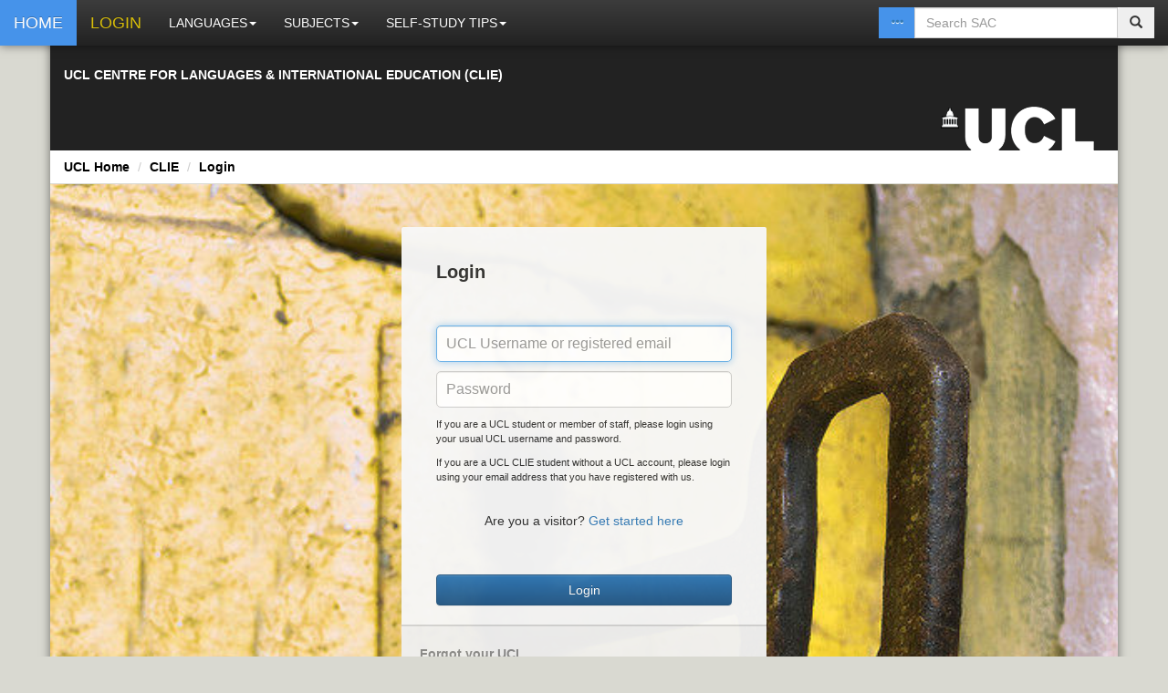

--- FILE ---
content_type: text/html; charset=UTF-8
request_url: https://resources.clie.ucl.ac.uk/home/login/_player_1124_04a942e9934616cd9bef83668c507263
body_size: 3761
content:
<!DOCTYPE html>
<html lang="en">
  <head>

          <base href="https://resources.clie.ucl.ac.uk/home/"/>
        
    <title>Self-Access Centre Database</title>
    <meta charset="utf-8">
    <meta name="robots" content="index,follow">
    <meta name="description" content="UCL Centre for Languages & International Education (CLIE) - Self Access Centre (SAC)">
    <meta name="HandheldFriendly" content="true" />
    <meta name="MobileOptimized" content="320" />
    <meta name="viewport" content="initial-scale=1.0, maximum-scale=1.0, width=device-width, user-scalable=no" />
    <meta name="msapplication-TileColor" content="#3A3A3A"/>
    <meta name="theme-color" content="#3A3A3A">

    <!-- Bootstrap -->
    <link href= "/home/static/lib/bootstrap3/css/bootstrap.min.css" rel="stylesheet" media="screen">
    <link href= "/home/static/lib/bootstrap3/css/bootstrap-theme.min.css" rel="stylesheet">
    <link href= "/home/static/lib/font-awesome-4/css/font-awesome.min.css" rel="stylesheet">

    <link href= "/home/static/css/main.css" rel="stylesheet" media="screen">

    
    <!-- loading javascript -->
    <script src="/home/static/lib/jquery/jquery.min.js"></script>
    <script src="/home/static/lib/bootstrap3/js/bootstrap.min.js"></script>
    <script src="/home/static/lib/annyang/annyang.min.js"></script>
	  <script src="/home/static/lib/annyang/listen.js"></script>
	  <script src="/home/static/js/header.js"></script>
    <script type="text/javascript">
      var SITE_PATH = '/home/';
      var LOCATION = '';
	  var LANGUAGE = '';
	  var LANGUAGE_ID = '';
      var CATEGORY = '';
      var PAGE = '';
          </script>
  </head>
  <body>

    

    <div id="fb-root"></div>

    <div data-url="sac" id="sac" class="container">
      <div class="row clearfix">
        <div class="col-md-12 column marginForNavBar">
          
          <nav class="navbar navbar-default navbar-fixed-top navbar-inverse" role="navigation">
            <div class="navbar-header">
              <button type="button" class="navbar-toggle" data-toggle="collapse" data-target="#navbar-main"> <span class="sr-only">Toggle navigation</span><span class="icon-bar"></span><span class="icon-bar"></span><span class="icon-bar"></span></button>
              <a class="navbar-brand blue" href="/home/"><span class="navbarIcon glyphicon glyphicon-home"></span><span class="navbarText">HOME</span></a>
                                      
                <a class="navbar-brand yellow" href="/home/login/_player_1124_04a942e9934616cd9bef83668c507263"><span class="navbarIcon glyphicon glyphicon-log-in"></span><span class="navbarText">LOGIN</span></a>
                        
            </div>
            <div class="collapse navbar-collapse" id="navbar-main">
              <ul class="nav navbar-nav">
                


<li class="dropdown">
   <a href="#" class="dropdown-toggle" data-toggle="dropdown">LANGUAGES<strong class="caret"></strong></a>
  <ul class="dropdown-menu">
          <li><a href="/home/sac/arabic">Arabic</a></li>
          <li><a href="/home/sac/danish">Danish</a></li>
          <li><a href="/home/sac/dutch">Dutch</a></li>
          <li><a href="/home/sac/english">English</a></li>
          <li><a href="/home/sac/french">French</a></li>
          <li><a href="/home/sac/german">German</a></li>
          <li><a href="/home/sac/greek">Greek</a></li>
          <li><a href="/home/sac/hebrew">Hebrew</a></li>
          <li><a href="/home/sac/icelandic">Icelandic</a></li>
          <li><a href="/home/sac/italian">Italian</a></li>
          <li><a href="/home/sac/japanese">Japanese</a></li>
          <li><a href="/home/sac/latin">Latin</a></li>
          <li><a href="/home/sac/mandarin">Mandarin</a></li>
          <li><a href="/home/sac/norwegian">Norwegian</a></li>
          <li><a href="/home/sac/portuguese">Portuguese</a></li>
          <li><a href="/home/sac/spanish">Spanish</a></li>
          <li><a href="/home/sac/swedish">Swedish</a></li>
          <li><a href="/home/sac/welsh">Welsh</a></li>
      </ul>
</li>

<li class="dropdown">
   <a href="#" class="dropdown-toggle" data-toggle="dropdown">SUBJECTS<strong class="caret"></strong></a>
  <ul class="dropdown-menu">
          <li><a href="/home/sac/search/anthropology/english/1">anthropology</a></li>
          <li><a href="/home/sac/search/art-and-design/english/1">art-and-design</a></li>
          <li><a href="/home/sac/search/biology/english/1">biology</a></li>
          <li><a href="/home/sac/search/built-environment-and-architecture/english/1">built-environment-and-architecture</a></li>
          <li><a href="/home/sac/search/business-and-management/english/1">business-and-management</a></li>
          <li><a href="/home/sac/search/chemistry/english/1">chemistry</a></li>
          <li><a href="/home/sac/search/classical-civilisation/english/1">classical-civilisation</a></li>
          <li><a href="/home/sac/search/computer-science/english/1">computer-science</a></li>
          <li><a href="/home/sac/search/economics-and-finance/english/1">economics-and-finance</a></li>
          <li><a href="/home/sac/search/engineering/english/1">engineering</a></li>
          <li><a href="/home/sac/search/geography/english/1">geography</a></li>
          <li><a href="/home/sac/search/history/english/1">history</a></li>
          <li><a href="/home/sac/search/humanities/english/1">humanities</a></li>
          <li><a href="/home/sac/search/law/english/1">law</a></li>
          <li><a href="/home/sac/search/maths/english/1">maths</a></li>
          <li><a href="/home/sac/search/medical-sciences/english/1">medical-sciences</a></li>
          <li><a href="/home/sac/search/physics/english/1">physics</a></li>
          <li><a href="/home/sac/search/politics-and-public-policy/english/1">politics-and-public-policy</a></li>
     
  </ul>
</li>



<li class="dropdown">
   <a href="#" class="dropdown-toggle" data-toggle="dropdown">SELF-STUDY TIPS<strong class="caret"></strong></a>
  <ul class="dropdown-menu">
           <li><a href="sac/selfstudytips">Tips</a></li>
        </ul>
</li>



              </ul>
              <!--<a id="annyangButton" class="navbar-brand pull-right" onclick="startAnnyang();return false;"><span class="glyphicon glyphicon-earphone"></span></a>-->
              <div id="searchFormContainer" class="col-xs-5 col-sm-3 col-lg-2 pull-right">
                <script>
var posterserver = "https://resources.clie.ucl.ac.uk/posters/";
var userlocation = "sac";
var language_id = "";
</script>
<script type="text/javascript" src="/home/static/js/ajax.js"></script>
<script type="text/javascript" src="/home/static/js/search.js"></script>

<form action="search" method="get" class="navbar-form navbar-right" role="search" name="searchform" id="searchform">
  <div id="searchelements" class="input-group">
    <span class="input-group-btn btn-default">
		<a id="advancedsearchbutton" type="button" class="btn btn-search" style="background: #4693EA; border-radius:0; color: #fffff;" title="Advanced Search" href="/advanced-search/"><span class="glyphicon glyphicon-option-horizontal"></span></a>
    </span>
          <input name="searchquery" id="searchquery" class="form-control typeahead" type="text" autocomplete="off" placeholder="Search SAC">
    <input name="location" type="hidden" value = "">
    <input name="language" type="hidden" value = "">
    <input name="category" type="hidden" value = "">
    <input name="subcategory" type="hidden" value = "">
	<span class="input-group-btn btn-default">
		<button id="submitsearch" type="button" class="btn btn-search"><span class="glyphicon glyphicon-search"></span></button>
    </span>
    <div id="livesearchresults" class="livesearch livesearch-tip has-icons hide">

          <ul class="searchresultsitem">
              <li><a href="#">Action</a><hr></li>
              <li class="divider"></li>
          </ul>

    </div>
  </div>
</form>              </div>

            </div>
            <div id="scoreslider" style="background: #666666; width:100%; text-align: center; height: 50px; line-height: 45px; z-index: 10; display: none; color: white;">
                    <span id="feedback"></span> 
                
                  <div style="width: 160px; display: inline-block; text-align: left; ">
                    <button id="showanswers" class="btn btn-default">Show Answers</button>
                    <button id="hideanswers" style="display: none;" class="btn btn-default">Hide Answers</button>
                  </div>
                  <span id="hideslider" class="glyphicon glyphicon-remove navbar-brand pull-right" aria-hidden="true"></span>
                  
            </div>
          </nav>

          <header id="mainheader" class="row">
            <div class="col-sm-12 col-lg-12 headerbgcolour">
              <div class="row">
                <div class="col-sm-8 col-lg-8">
                  <div id="siteDescription">
                  <h2 class="strapline" id="full">UCL CENTRE FOR LANGUAGES & INTERNATIONAL EDUCATION (CLIE)</h2>

                    </div>
                </div>
                <div class="col-sm-4 col-lg-4">
                  
                  <h1 id="logo">
                     <img id="imageLogo" class="pull-right ucllink" alt="UCL Home" src="images/logo-ucl.png" style="z-index:-1;">
                  </h1>
                </div>
              </div>

            </div>
            
          </header>
          <div id="breadcrumbs" class="row">
            
<ul class="breadcrumb whiteBreadcrumb">
      				<li><a href="http://www.ucl.ac.uk/">UCL Home</a></li>
		    				<li><a href="http://www.ucl.ac.uk/clie">CLIE</a></li>
		    				<li><a href="login">Login</a></li>
		  </ul>

 
          </div>
          <div>
            <div class="row">
              


            </div>
            <div class="row" id="pagecontainer">
              <div class="col-sm-12 col-lg-12" id="maincontainer">
                <div class="row contented" style="min-height:100%">
                  <div class="col-lg-3 col-sm-3 pull-right" style="margin-top: 11px;">   
                                      </div><link href="/home/static/css/login.css" rel="stylesheet" property="stylesheet" type="text/css" />

<div id="languagebackgroundImage" class="row noPaddingLeft">
    <img class="materialbgImagesize image-responsive noPaddingLeft" src="images/key.jpg" alt=""> 
</div>

<div class="col-md-12" id="loginForm">    
    <div>
        		
		
        <div class="row">
            <form class="form-signin mg-btm centre" action="login/_player_1124_04a942e9934616cd9bef83668c507263/do" method="post">
            <h3 class="heading-desc">
            Login</h3>
            
            <div class="main">  
            
            <input id="lut" name="lut" type="hidden" value="696ec17cc1b0e" />
            <input id="username" name="username" type="text" class="form-control" placeholder="UCL Username or registered email" autofocus>
            <input id="password" name="password" type="password" class="form-control" placeholder="Password">
            <span style="font-size:0.8em;">
                <p>
                If you are a UCL student or member of staff, please login using your usual UCL username and password.
                </p>
                <p>
                If you are a UCL CLIE student without a UCL account, please login using your email address that you have registered with us.
                </p>
            </span>
            <br>
            <p class="text-center">Are you a visitor? <a href="about"> Get started here</a></p>
            <span class="clearfix"></span>  
            </div>

            <div class="social-box">
                <div class="row mg-btm">
                    <div class="col-md-12">  
                          <button type="submit" name="ucllogin" value="" class="btn btn-primary btn-block">Login</button>                 
                    </div>
                </div>

                        </div>

            <div class="login-footer">
                <div class="row">
                    <div class="col-xs-6 col-md-6">
                        <div class="left-section">
                            <a href="https://myaccount.ucl.ac.uk/" target="_blank">Forgot your UCL password?</a>
                        </div>
                    </div>
                    
                </div>
            </div>
          </form>
        </div>
    </div>
</div>

                </div>
              </div>
            </div>
          </div>
        </div>
      </div>

      <footer id="mainfooter" class="row footer">
        <div class="col-lg-12 col-sm-12">
          <ul class="nav nav-pills bottom-nav yellowText noHorizontalLeft">
            <li class="footerpillsmenu"><a href="https://www.ucl.ac.uk/disclaimer" title="Disclaimer">Disclaimer</a></li>
            <li class="footerpillsmenu"><a href="https://www.ucl.ac.uk/accessibility" title="Accessibility">Accessibility</a></li>
            <li class="footerpillsmenu"><a href="https://www.ucl.ac.uk/privacy" title="Privacy">Privacy</a></li>
            <li class="footerpillsmenu"><a href="/home/cookies" title="Cookies">Cookies</a></li>
            <li class="footerpillsmenu"><a href="https://www.ucl.ac.uk/about-ucl" title="Help">About</a></li>
          </ul>
          <div style="margin-top:20px;"></div>
          <hr/>
          <p class="grayText">Director: Dr Christine Hoffmann </p>
          <p class="grayText">UCL Centre for Languages & International Education, 26 Bedford Way, London WC1H 0AP<br/>
            Tel: +44 (0)20 7679 5454  Copyright © 1999-2026 UCL</p>
        </div>
      </footer>

    </div>

        
  </body>
</html>